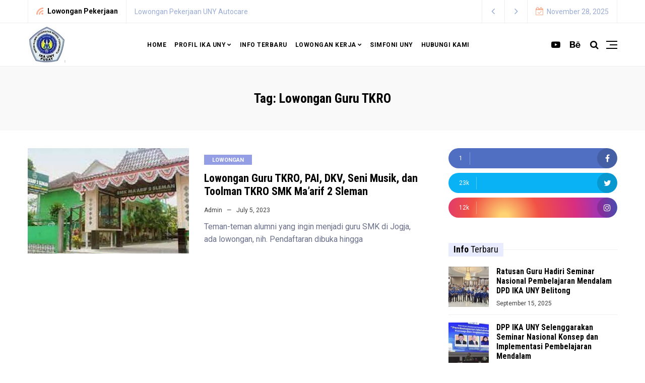

--- FILE ---
content_type: text/html; charset=UTF-8
request_url: https://alumniuny.id/tag/lowongan-guru-tkro/
body_size: 12875
content:
<!doctype html>
<html lang="en-US">
<head>
	<meta charset="UTF-8" />
	<meta name="viewport" content="width=device-width, initial-scale=1" />
	<link rel="profile" href="https://gmpg.org/xfn/11" />
	<meta name='robots' content='index, follow, max-image-preview:large, max-snippet:-1, max-video-preview:-1' />
	<style>img:is([sizes="auto" i], [sizes^="auto," i]) { contain-intrinsic-size: 3000px 1500px }</style>
	
	<!-- This site is optimized with the Yoast SEO plugin v26.0 - https://yoast.com/wordpress/plugins/seo/ -->
	<title>Lowongan Guru TKRO Archives - Alumni UNY</title>
	<link rel="canonical" href="https://alumniuny.id/tag/lowongan-guru-tkro/" />
	<meta property="og:locale" content="en_US" />
	<meta property="og:type" content="article" />
	<meta property="og:title" content="Lowongan Guru TKRO Archives - Alumni UNY" />
	<meta property="og:url" content="https://alumniuny.id/tag/lowongan-guru-tkro/" />
	<meta property="og:site_name" content="Alumni UNY" />
	<meta name="twitter:card" content="summary_large_image" />
	<meta name="twitter:site" content="@alumniuny" />
	<script type="application/ld+json" class="yoast-schema-graph">{"@context":"https://schema.org","@graph":[{"@type":"CollectionPage","@id":"https://alumniuny.id/tag/lowongan-guru-tkro/","url":"https://alumniuny.id/tag/lowongan-guru-tkro/","name":"Lowongan Guru TKRO Archives - Alumni UNY","isPartOf":{"@id":"https://alumniuny.id/#website"},"primaryImageOfPage":{"@id":"https://alumniuny.id/tag/lowongan-guru-tkro/#primaryimage"},"image":{"@id":"https://alumniuny.id/tag/lowongan-guru-tkro/#primaryimage"},"thumbnailUrl":"https://alumniuny.id/wp-content/uploads/2023/07/SMK-Maarif-2-Sleman.jpeg","breadcrumb":{"@id":"https://alumniuny.id/tag/lowongan-guru-tkro/#breadcrumb"},"inLanguage":"en-US"},{"@type":"ImageObject","inLanguage":"en-US","@id":"https://alumniuny.id/tag/lowongan-guru-tkro/#primaryimage","url":"https://alumniuny.id/wp-content/uploads/2023/07/SMK-Maarif-2-Sleman.jpeg","contentUrl":"https://alumniuny.id/wp-content/uploads/2023/07/SMK-Maarif-2-Sleman.jpeg","width":750,"height":392,"caption":"Gerbang SMK Ma'arif 2 Sleman"},{"@type":"BreadcrumbList","@id":"https://alumniuny.id/tag/lowongan-guru-tkro/#breadcrumb","itemListElement":[{"@type":"ListItem","position":1,"name":"Home","item":"https://alumniuny.id/"},{"@type":"ListItem","position":2,"name":"Lowongan Guru TKRO"}]},{"@type":"WebSite","@id":"https://alumniuny.id/#website","url":"https://alumniuny.id/","name":"Alumni UNY","description":"Website resmi Ikatan Alumni Universitas Negeri Yogyakarta","potentialAction":[{"@type":"SearchAction","target":{"@type":"EntryPoint","urlTemplate":"https://alumniuny.id/?s={search_term_string}"},"query-input":{"@type":"PropertyValueSpecification","valueRequired":true,"valueName":"search_term_string"}}],"inLanguage":"en-US"}]}</script>
	<!-- / Yoast SEO plugin. -->


<link rel='dns-prefetch' href='//fonts.googleapis.com' />
<link rel="alternate" type="application/rss+xml" title="Alumni UNY &raquo; Feed" href="https://alumniuny.id/feed/" />
<link rel="alternate" type="application/rss+xml" title="Alumni UNY &raquo; Comments Feed" href="https://alumniuny.id/comments/feed/" />
<link rel="alternate" type="application/rss+xml" title="Alumni UNY &raquo; Lowongan Guru TKRO Tag Feed" href="https://alumniuny.id/tag/lowongan-guru-tkro/feed/" />
<script>
window._wpemojiSettings = {"baseUrl":"https:\/\/s.w.org\/images\/core\/emoji\/16.0.1\/72x72\/","ext":".png","svgUrl":"https:\/\/s.w.org\/images\/core\/emoji\/16.0.1\/svg\/","svgExt":".svg","source":{"concatemoji":"https:\/\/alumniuny.id\/wp-includes\/js\/wp-emoji-release.min.js?ver=6.8.3"}};
/*! This file is auto-generated */
!function(s,n){var o,i,e;function c(e){try{var t={supportTests:e,timestamp:(new Date).valueOf()};sessionStorage.setItem(o,JSON.stringify(t))}catch(e){}}function p(e,t,n){e.clearRect(0,0,e.canvas.width,e.canvas.height),e.fillText(t,0,0);var t=new Uint32Array(e.getImageData(0,0,e.canvas.width,e.canvas.height).data),a=(e.clearRect(0,0,e.canvas.width,e.canvas.height),e.fillText(n,0,0),new Uint32Array(e.getImageData(0,0,e.canvas.width,e.canvas.height).data));return t.every(function(e,t){return e===a[t]})}function u(e,t){e.clearRect(0,0,e.canvas.width,e.canvas.height),e.fillText(t,0,0);for(var n=e.getImageData(16,16,1,1),a=0;a<n.data.length;a++)if(0!==n.data[a])return!1;return!0}function f(e,t,n,a){switch(t){case"flag":return n(e,"\ud83c\udff3\ufe0f\u200d\u26a7\ufe0f","\ud83c\udff3\ufe0f\u200b\u26a7\ufe0f")?!1:!n(e,"\ud83c\udde8\ud83c\uddf6","\ud83c\udde8\u200b\ud83c\uddf6")&&!n(e,"\ud83c\udff4\udb40\udc67\udb40\udc62\udb40\udc65\udb40\udc6e\udb40\udc67\udb40\udc7f","\ud83c\udff4\u200b\udb40\udc67\u200b\udb40\udc62\u200b\udb40\udc65\u200b\udb40\udc6e\u200b\udb40\udc67\u200b\udb40\udc7f");case"emoji":return!a(e,"\ud83e\udedf")}return!1}function g(e,t,n,a){var r="undefined"!=typeof WorkerGlobalScope&&self instanceof WorkerGlobalScope?new OffscreenCanvas(300,150):s.createElement("canvas"),o=r.getContext("2d",{willReadFrequently:!0}),i=(o.textBaseline="top",o.font="600 32px Arial",{});return e.forEach(function(e){i[e]=t(o,e,n,a)}),i}function t(e){var t=s.createElement("script");t.src=e,t.defer=!0,s.head.appendChild(t)}"undefined"!=typeof Promise&&(o="wpEmojiSettingsSupports",i=["flag","emoji"],n.supports={everything:!0,everythingExceptFlag:!0},e=new Promise(function(e){s.addEventListener("DOMContentLoaded",e,{once:!0})}),new Promise(function(t){var n=function(){try{var e=JSON.parse(sessionStorage.getItem(o));if("object"==typeof e&&"number"==typeof e.timestamp&&(new Date).valueOf()<e.timestamp+604800&&"object"==typeof e.supportTests)return e.supportTests}catch(e){}return null}();if(!n){if("undefined"!=typeof Worker&&"undefined"!=typeof OffscreenCanvas&&"undefined"!=typeof URL&&URL.createObjectURL&&"undefined"!=typeof Blob)try{var e="postMessage("+g.toString()+"("+[JSON.stringify(i),f.toString(),p.toString(),u.toString()].join(",")+"));",a=new Blob([e],{type:"text/javascript"}),r=new Worker(URL.createObjectURL(a),{name:"wpTestEmojiSupports"});return void(r.onmessage=function(e){c(n=e.data),r.terminate(),t(n)})}catch(e){}c(n=g(i,f,p,u))}t(n)}).then(function(e){for(var t in e)n.supports[t]=e[t],n.supports.everything=n.supports.everything&&n.supports[t],"flag"!==t&&(n.supports.everythingExceptFlag=n.supports.everythingExceptFlag&&n.supports[t]);n.supports.everythingExceptFlag=n.supports.everythingExceptFlag&&!n.supports.flag,n.DOMReady=!1,n.readyCallback=function(){n.DOMReady=!0}}).then(function(){return e}).then(function(){var e;n.supports.everything||(n.readyCallback(),(e=n.source||{}).concatemoji?t(e.concatemoji):e.wpemoji&&e.twemoji&&(t(e.twemoji),t(e.wpemoji)))}))}((window,document),window._wpemojiSettings);
</script>
<style id='wp-emoji-styles-inline-css'>

	img.wp-smiley, img.emoji {
		display: inline !important;
		border: none !important;
		box-shadow: none !important;
		height: 1em !important;
		width: 1em !important;
		margin: 0 0.07em !important;
		vertical-align: -0.1em !important;
		background: none !important;
		padding: 0 !important;
	}
</style>
<link rel='stylesheet' id='wp-block-library-css' href='https://alumniuny.id/wp-includes/css/dist/block-library/style.min.css?ver=6.8.3' media='all' />
<style id='classic-theme-styles-inline-css'>
/*! This file is auto-generated */
.wp-block-button__link{color:#fff;background-color:#32373c;border-radius:9999px;box-shadow:none;text-decoration:none;padding:calc(.667em + 2px) calc(1.333em + 2px);font-size:1.125em}.wp-block-file__button{background:#32373c;color:#fff;text-decoration:none}
</style>
<style id='global-styles-inline-css'>
:root{--wp--preset--aspect-ratio--square: 1;--wp--preset--aspect-ratio--4-3: 4/3;--wp--preset--aspect-ratio--3-4: 3/4;--wp--preset--aspect-ratio--3-2: 3/2;--wp--preset--aspect-ratio--2-3: 2/3;--wp--preset--aspect-ratio--16-9: 16/9;--wp--preset--aspect-ratio--9-16: 9/16;--wp--preset--color--black: #000000;--wp--preset--color--cyan-bluish-gray: #abb8c3;--wp--preset--color--white: #ffffff;--wp--preset--color--pale-pink: #f78da7;--wp--preset--color--vivid-red: #cf2e2e;--wp--preset--color--luminous-vivid-orange: #ff6900;--wp--preset--color--luminous-vivid-amber: #fcb900;--wp--preset--color--light-green-cyan: #7bdcb5;--wp--preset--color--vivid-green-cyan: #00d084;--wp--preset--color--pale-cyan-blue: #8ed1fc;--wp--preset--color--vivid-cyan-blue: #0693e3;--wp--preset--color--vivid-purple: #9b51e0;--wp--preset--gradient--vivid-cyan-blue-to-vivid-purple: linear-gradient(135deg,rgba(6,147,227,1) 0%,rgb(155,81,224) 100%);--wp--preset--gradient--light-green-cyan-to-vivid-green-cyan: linear-gradient(135deg,rgb(122,220,180) 0%,rgb(0,208,130) 100%);--wp--preset--gradient--luminous-vivid-amber-to-luminous-vivid-orange: linear-gradient(135deg,rgba(252,185,0,1) 0%,rgba(255,105,0,1) 100%);--wp--preset--gradient--luminous-vivid-orange-to-vivid-red: linear-gradient(135deg,rgba(255,105,0,1) 0%,rgb(207,46,46) 100%);--wp--preset--gradient--very-light-gray-to-cyan-bluish-gray: linear-gradient(135deg,rgb(238,238,238) 0%,rgb(169,184,195) 100%);--wp--preset--gradient--cool-to-warm-spectrum: linear-gradient(135deg,rgb(74,234,220) 0%,rgb(151,120,209) 20%,rgb(207,42,186) 40%,rgb(238,44,130) 60%,rgb(251,105,98) 80%,rgb(254,248,76) 100%);--wp--preset--gradient--blush-light-purple: linear-gradient(135deg,rgb(255,206,236) 0%,rgb(152,150,240) 100%);--wp--preset--gradient--blush-bordeaux: linear-gradient(135deg,rgb(254,205,165) 0%,rgb(254,45,45) 50%,rgb(107,0,62) 100%);--wp--preset--gradient--luminous-dusk: linear-gradient(135deg,rgb(255,203,112) 0%,rgb(199,81,192) 50%,rgb(65,88,208) 100%);--wp--preset--gradient--pale-ocean: linear-gradient(135deg,rgb(255,245,203) 0%,rgb(182,227,212) 50%,rgb(51,167,181) 100%);--wp--preset--gradient--electric-grass: linear-gradient(135deg,rgb(202,248,128) 0%,rgb(113,206,126) 100%);--wp--preset--gradient--midnight: linear-gradient(135deg,rgb(2,3,129) 0%,rgb(40,116,252) 100%);--wp--preset--font-size--small: 13px;--wp--preset--font-size--medium: 20px;--wp--preset--font-size--large: 36px;--wp--preset--font-size--x-large: 42px;--wp--preset--spacing--20: 0.44rem;--wp--preset--spacing--30: 0.67rem;--wp--preset--spacing--40: 1rem;--wp--preset--spacing--50: 1.5rem;--wp--preset--spacing--60: 2.25rem;--wp--preset--spacing--70: 3.38rem;--wp--preset--spacing--80: 5.06rem;--wp--preset--shadow--natural: 6px 6px 9px rgba(0, 0, 0, 0.2);--wp--preset--shadow--deep: 12px 12px 50px rgba(0, 0, 0, 0.4);--wp--preset--shadow--sharp: 6px 6px 0px rgba(0, 0, 0, 0.2);--wp--preset--shadow--outlined: 6px 6px 0px -3px rgba(255, 255, 255, 1), 6px 6px rgba(0, 0, 0, 1);--wp--preset--shadow--crisp: 6px 6px 0px rgba(0, 0, 0, 1);}:where(.is-layout-flex){gap: 0.5em;}:where(.is-layout-grid){gap: 0.5em;}body .is-layout-flex{display: flex;}.is-layout-flex{flex-wrap: wrap;align-items: center;}.is-layout-flex > :is(*, div){margin: 0;}body .is-layout-grid{display: grid;}.is-layout-grid > :is(*, div){margin: 0;}:where(.wp-block-columns.is-layout-flex){gap: 2em;}:where(.wp-block-columns.is-layout-grid){gap: 2em;}:where(.wp-block-post-template.is-layout-flex){gap: 1.25em;}:where(.wp-block-post-template.is-layout-grid){gap: 1.25em;}.has-black-color{color: var(--wp--preset--color--black) !important;}.has-cyan-bluish-gray-color{color: var(--wp--preset--color--cyan-bluish-gray) !important;}.has-white-color{color: var(--wp--preset--color--white) !important;}.has-pale-pink-color{color: var(--wp--preset--color--pale-pink) !important;}.has-vivid-red-color{color: var(--wp--preset--color--vivid-red) !important;}.has-luminous-vivid-orange-color{color: var(--wp--preset--color--luminous-vivid-orange) !important;}.has-luminous-vivid-amber-color{color: var(--wp--preset--color--luminous-vivid-amber) !important;}.has-light-green-cyan-color{color: var(--wp--preset--color--light-green-cyan) !important;}.has-vivid-green-cyan-color{color: var(--wp--preset--color--vivid-green-cyan) !important;}.has-pale-cyan-blue-color{color: var(--wp--preset--color--pale-cyan-blue) !important;}.has-vivid-cyan-blue-color{color: var(--wp--preset--color--vivid-cyan-blue) !important;}.has-vivid-purple-color{color: var(--wp--preset--color--vivid-purple) !important;}.has-black-background-color{background-color: var(--wp--preset--color--black) !important;}.has-cyan-bluish-gray-background-color{background-color: var(--wp--preset--color--cyan-bluish-gray) !important;}.has-white-background-color{background-color: var(--wp--preset--color--white) !important;}.has-pale-pink-background-color{background-color: var(--wp--preset--color--pale-pink) !important;}.has-vivid-red-background-color{background-color: var(--wp--preset--color--vivid-red) !important;}.has-luminous-vivid-orange-background-color{background-color: var(--wp--preset--color--luminous-vivid-orange) !important;}.has-luminous-vivid-amber-background-color{background-color: var(--wp--preset--color--luminous-vivid-amber) !important;}.has-light-green-cyan-background-color{background-color: var(--wp--preset--color--light-green-cyan) !important;}.has-vivid-green-cyan-background-color{background-color: var(--wp--preset--color--vivid-green-cyan) !important;}.has-pale-cyan-blue-background-color{background-color: var(--wp--preset--color--pale-cyan-blue) !important;}.has-vivid-cyan-blue-background-color{background-color: var(--wp--preset--color--vivid-cyan-blue) !important;}.has-vivid-purple-background-color{background-color: var(--wp--preset--color--vivid-purple) !important;}.has-black-border-color{border-color: var(--wp--preset--color--black) !important;}.has-cyan-bluish-gray-border-color{border-color: var(--wp--preset--color--cyan-bluish-gray) !important;}.has-white-border-color{border-color: var(--wp--preset--color--white) !important;}.has-pale-pink-border-color{border-color: var(--wp--preset--color--pale-pink) !important;}.has-vivid-red-border-color{border-color: var(--wp--preset--color--vivid-red) !important;}.has-luminous-vivid-orange-border-color{border-color: var(--wp--preset--color--luminous-vivid-orange) !important;}.has-luminous-vivid-amber-border-color{border-color: var(--wp--preset--color--luminous-vivid-amber) !important;}.has-light-green-cyan-border-color{border-color: var(--wp--preset--color--light-green-cyan) !important;}.has-vivid-green-cyan-border-color{border-color: var(--wp--preset--color--vivid-green-cyan) !important;}.has-pale-cyan-blue-border-color{border-color: var(--wp--preset--color--pale-cyan-blue) !important;}.has-vivid-cyan-blue-border-color{border-color: var(--wp--preset--color--vivid-cyan-blue) !important;}.has-vivid-purple-border-color{border-color: var(--wp--preset--color--vivid-purple) !important;}.has-vivid-cyan-blue-to-vivid-purple-gradient-background{background: var(--wp--preset--gradient--vivid-cyan-blue-to-vivid-purple) !important;}.has-light-green-cyan-to-vivid-green-cyan-gradient-background{background: var(--wp--preset--gradient--light-green-cyan-to-vivid-green-cyan) !important;}.has-luminous-vivid-amber-to-luminous-vivid-orange-gradient-background{background: var(--wp--preset--gradient--luminous-vivid-amber-to-luminous-vivid-orange) !important;}.has-luminous-vivid-orange-to-vivid-red-gradient-background{background: var(--wp--preset--gradient--luminous-vivid-orange-to-vivid-red) !important;}.has-very-light-gray-to-cyan-bluish-gray-gradient-background{background: var(--wp--preset--gradient--very-light-gray-to-cyan-bluish-gray) !important;}.has-cool-to-warm-spectrum-gradient-background{background: var(--wp--preset--gradient--cool-to-warm-spectrum) !important;}.has-blush-light-purple-gradient-background{background: var(--wp--preset--gradient--blush-light-purple) !important;}.has-blush-bordeaux-gradient-background{background: var(--wp--preset--gradient--blush-bordeaux) !important;}.has-luminous-dusk-gradient-background{background: var(--wp--preset--gradient--luminous-dusk) !important;}.has-pale-ocean-gradient-background{background: var(--wp--preset--gradient--pale-ocean) !important;}.has-electric-grass-gradient-background{background: var(--wp--preset--gradient--electric-grass) !important;}.has-midnight-gradient-background{background: var(--wp--preset--gradient--midnight) !important;}.has-small-font-size{font-size: var(--wp--preset--font-size--small) !important;}.has-medium-font-size{font-size: var(--wp--preset--font-size--medium) !important;}.has-large-font-size{font-size: var(--wp--preset--font-size--large) !important;}.has-x-large-font-size{font-size: var(--wp--preset--font-size--x-large) !important;}
:where(.wp-block-post-template.is-layout-flex){gap: 1.25em;}:where(.wp-block-post-template.is-layout-grid){gap: 1.25em;}
:where(.wp-block-columns.is-layout-flex){gap: 2em;}:where(.wp-block-columns.is-layout-grid){gap: 2em;}
:root :where(.wp-block-pullquote){font-size: 1.5em;line-height: 1.6;}
</style>
<link rel='stylesheet' id='nemesis-fonts-css' href='https://fonts.googleapis.com/css?family=Roboto+Condensed%3A%2C700%2C%2C400%7CRoboto%3A%2C400%2C%2C700%7CMontserrat%3A%2C900%7COswald%3A%2C400%7CRoboto%3A%2C700%2C%2C500&#038;subset=latin%2Clatin-ext%2Ccyrillic%2Ccyrillic-ext%2Cgreek%2Cgreek-ext%2Cvietnamese&#038;display=swap' media='all' />
<link rel='stylesheet' id='animate-css' href='https://alumniuny.id/wp-content/themes/nemesis/css/animate.min.css?ver=3.7.2' media='all' />
<link rel='stylesheet' id='fontawesome-css' href='https://alumniuny.id/wp-content/themes/nemesis/css/fonts.css?ver=4.7.0' media='all' />
<link rel='stylesheet' id='bootstrap-css' href='https://alumniuny.id/wp-content/themes/nemesis/css/bootstrap/bootstrap.min.css?ver=4.4.1' media='all' />
<link rel='stylesheet' id='nemesis-parent-style-css' href='https://alumniuny.id/wp-content/themes/nemesis/style.css?ver=1.1.3' media='all' />
<link rel='stylesheet' id='nemesis-style-css' href='https://alumniuny.id/wp-content/themes/nemesis-child/style.css?ver=1.0.0' media='all' />
<style id='nemesis-style-inline-css'>
:root {
    --heading-font-family: Roboto Condensed;
    --heading-font-weight: 700;
    --heading_font_weight_light: 400;
    --body-font-weight: 400;
    --link-font-weight: 700;
    --body-font-size: 13px;
    --megamenu-font-size: 14px;
    --megamenu-font-weight: 500;
    --container_width: 1200px;
    --color-1: #9aacd4;
    --color-2: #F8B195;
    --color-3: #58db0b;
    --color-4: #949ee5;
    --color-5: #ff9900;
    --color-6: #80c583;
    --color-7: #a350eb;
    --color-8: #c2b7cc;
    --color-9: #98f562;
    --color-10: #dcc4f1;
    --background-color-1: #f6f6f6;
    --background-color-2: #fff7f3;
    --header_ads_bg: #ffffff;
    --topbar-bg: #fff;
    --topbar-color: #9aacd4;
    --topbar-font-size: calc(13px + 1px);
    --top_bar_title_color: #000000;
    --top_bar_icon_color: #f8b195;
    --top_bar_border_color: #eeeeee;
    --header_border_color: #eeeeee;
    --border-color: #eeeeee;
    --widget-title-bg: #e9ecff;
    --widget-title-border: #eeeeee;
    --widget-title-padding-left: 10px;
    --widget-title-padding-right: 10px;
    --nemesis_widget_title_color: #000000;
    --alert_bar_bg_color: #4a42ec;
    --alert_bar_fill_color_1: #0cbc87;
    --alert_bar_fill_color_2: #f7c32e;
    --alert_bar_btn_bg: #000000;
    --alert_bar_color: #ffffff;
}
body {color: #444c6c;background: #ffffff;font-size: 13px;font-family: Roboto;font-weight: 400;}
.magazine-post-header .fbt-item-thumbnail .post-author-wrapper .fbt-post-avatar {border-color: #ffffff;}
.feed-view .card-text {font-size: 13px;font-family: Roboto;font-weight: 400;}
.page-view .entry-content p, .item-view .post-body, .post-author-box .nemesis-author-desc {color: #444c6c;font-size: calc(13px + 3px);font-weight: 400}
a {color: #000;font-weight: var(--link-font-weight);}
.post-meta a:hover, .widget_recent_entries ul li a:hover, .outer-wrapper .widget_recent_entries ul li a:hover, .elementor-column .widget_recent_entries ul li a:hover, a:hover, .fbt-shape-title .fbt-cat-content .fbt-category .cat-link:hover, .fbt-item-post.format-image .format-without-img .fbt-cat-content .fbt-category .cat-link:hover, .magazine-post-caption .fbt-sc-caption .post-date-wrap .date-text, .magazine-post-caption .fbt-sc-caption .post-author-wrap .by-text {color: #f67280;}
a .fa,a .fab,a .fad,a .fal,a .far,a .fas {font-size: calc(13px + 5px);}
.magazine-post-caption .title-caption h1 {font-size: calc(48px + 12px);font-weight: 700;}
@media( max-width: 1200px ) {.magazine-post-caption .title-caption h1 {font-size: 48px;}}
@media( max-width: 767.98px ) {.magazine-post-caption .title-caption h1 {font-size: calc(48px - 18px);}}
@media( max-width: 419.98px ) {.magazine-post-caption .title-caption h1 {font-size: calc(48px - 25px);}}
.fbt-single-excerpt {font-size: calc(13px + 8px);color: #000000;}
@media ( max-width: 575.98px ) {.fbt-single-excerpt {font-size: calc(13px + 3px);line-height: 1.6;}}
.magazine-post-caption .fbt-sc-caption .post-author, .magazine-post-caption .fbt-sc-caption .post-date, .magazine-post-caption .fbt-sc-caption .date-text, .magazine-post-caption .fbt-sc-caption .by-text {font-size: calc(13px + 1px);}
.mag-container .magazine-posts .fbt-index-grid .post-meta, .mag-blog-pager .post-page-numbers {font-size: 12px ;}
.fbt-bottom-shape {background: #ffffff;}
.footer-wrapper {margin-top: 0;}
.slider-post-meta, .post-meta {font-family: Roboto;font-size: 12px;font-weight: 400;}
.cat-style-2 .fbt-category .cat-link, .mag-container .magazine-posts .fbt-index-grid .fbt-index-caption .fbt-cat-content .cat-link, .fbt-grid-slider3 .fbt-item-caption .fbt-cat-content .cat-link, .style-2 .cat-link, .magazine-carousel.fbt-featured--slider .fbt-cat-content .cat-link {font-family: Roboto;font-size: calc(13px - 2px);}
.sidebar-wrapper__content .sidenav-menu li a,.navbar .nav-link, .sidebar-wrapper .widget_nav_menu .menu .menu-item a {font-family: Roboto;font-size: 12px;font-weight: 700;text-transform: uppercase;}
.dropdown .dropdown-menu .dropdown-item {font-family: Roboto;font-size: 12px;font-weight: 500;text-transform: uppercase;}
@media (min-width: 1200px){.navbar .dropdown-menu{border-top: 0px solid #47c3fb !important;}}
ul.dropdown-menu li > ul.dropdown-menu {top: calc(-10px + -0px);}
.mag-container .fbt-page-title .display-4, .fbt-shape-title .display-4, h1, h2, h3, h4, h5, h6, h1 a, h2 a, h3 a, h4 a, h5 a, h6 a, .h1, .h2, .h3, .h4, .h5, .h6, 
.outer-wrapper .recentcomments a, .main-content .recentcomments a,
.outer-wrapper .widget_recent_entries ul li a, .elementor-column .widget_recent_entries ul li a {color: #000000;font-weight: 700;}
.entry-content .has-drop-cap:not(:focus)::first-letter, .post-body .has-drop-cap:not(:focus)::first-letter {color: #000000;}
h1, h2, h3, h4, h5, h6, .h1, .h2, .h3, .h4, .h5, .h6 {font-family: Roboto Condensed;overflow-wrap: break-word;}
.slider-item .fbt-post-caption::before {font-family: Roboto Condensed;font-weight: 700;}
.card-columns .fbt-index-post.card {margin-bottom: calc(35px - 5px);}@media (min-width: 576px) {.card-columns {-webkit-column-gap: 35px;column-gap: 35px;}}
.card {-webkit-box-shadow: 0 15px 15px -10px rgba(23, 16, 159, 0.15);box-shadow: 0 15px 15px -10px rgba(23, 16, 159, 0.15);}
#page-wrapper {margin-top: 0;}
.navbar {margin-bottom: 0;}
@media (min-width: 1367px) {.fbt-shape-title .display-4 {font-size: 48px;}}
.fbt-featured--slider .slider-title {font-size: 60px;}
.fbt-big-title-text {font-family: Montserrat;font-weight: 900;}
.fbt-big-title-text .main-title .title-sec-text {font-family: Oswald;font-weight: 400;}
.fbt_main_title_wrapper {background: #f9f9f9;padding-top: 3rem;padding-bottom: 3rem;}
.archive-container .author-container {background: #f9f9f9;}
.magazine-view .mag-blog-pager .page-numbers {color: #000000;background: transparent;font-size: calc(13px + 2px);}
.magazine-view .mag-blog-pager .list-num-pagination.fbt-no-border .page-numbers {font-size: 13px;}
.magazine-view .mag-blog-pager .page-numbers.current, .magazine-view .mag-blog-pager .page-numbers:hover {background: transparent;}
.magazine-view .mag-blog-pager .list-num-pagination {border-color: #eeeeee;}
.sidebar-wrapper {width: 340px;left: -340px;}
@media ( max-width: 320px ) {.sidebar-wrapper {width: calc(340px - 50px);left: calc(-340px + 50px);}}
.footer-menu .socialList .nav-link {padding: 0!important;width: 40px;height: 40px;line-height: 45px;text-align: center;border-radius: 2000px;margin: 0 2px;background: rgba(255, 255, 255, .2);}

</style>
<script src="https://alumniuny.id/wp-includes/js/jquery/jquery.min.js?ver=3.7.1" id="jquery-core-js"></script>
<script src="https://alumniuny.id/wp-includes/js/jquery/jquery-migrate.min.js?ver=3.4.1" id="jquery-migrate-js"></script>
<link rel="https://api.w.org/" href="https://alumniuny.id/wp-json/" /><link rel="alternate" title="JSON" type="application/json" href="https://alumniuny.id/wp-json/wp/v2/tags/151" /><link rel="EditURI" type="application/rsd+xml" title="RSD" href="https://alumniuny.id/xmlrpc.php?rsd" />
<meta name="generator" content="WordPress 6.8.3" />
		<meta property="og:description" content="Website resmi Ikatan Alumni Universitas Negeri Yogyakarta" />
	<!-- Analytics by WP Statistics - https://wp-statistics.com -->
<meta name="generator" content="Elementor 3.32.3; features: additional_custom_breakpoints; settings: css_print_method-external, google_font-enabled, font_display-auto">
			<style>
				.e-con.e-parent:nth-of-type(n+4):not(.e-lazyloaded):not(.e-no-lazyload),
				.e-con.e-parent:nth-of-type(n+4):not(.e-lazyloaded):not(.e-no-lazyload) * {
					background-image: none !important;
				}
				@media screen and (max-height: 1024px) {
					.e-con.e-parent:nth-of-type(n+3):not(.e-lazyloaded):not(.e-no-lazyload),
					.e-con.e-parent:nth-of-type(n+3):not(.e-lazyloaded):not(.e-no-lazyload) * {
						background-image: none !important;
					}
				}
				@media screen and (max-height: 640px) {
					.e-con.e-parent:nth-of-type(n+2):not(.e-lazyloaded):not(.e-no-lazyload),
					.e-con.e-parent:nth-of-type(n+2):not(.e-lazyloaded):not(.e-no-lazyload) * {
						background-image: none !important;
					}
				}
			</style>
			</head>
<body class="archive tag tag-lowongan-guru-tkro tag-151 wp-embed-responsive wp-theme-nemesis wp-child-theme-nemesis-child theme-nemesis fbt-footer-customizer-no-shape nemesis-magazine magazine-widget-title has-mobile-menu elementor-default elementor-kit-6">
		<div id="fbt-content-overlay" class="active-sidebar-overlay"></div>
		<div class="main_search_form">
		<form role="search" method="get" id="search" class="search-form" action="https://alumniuny.id/" ><div class="input">
	<input type="text" class="search" placeholder="Search..." value="" name="s" />
	<button type="submit" class="submit fa fa-search"></button></div><button id="close" type="reset" value="">×</button>
</form>	</div>
		<div id="page-wrapper" class="magazine-view">
		<header class="header-section">
                <div class="fbt-top-bar">
    <div class="container">
        <div class="top-bar-inner">
            <div class="fbt-ticker-wrapper">
                <div class="fbt-ticker">
                                        <div id="tickerCarousel" class="fbt-ticker-slide carousel slide" data-ride="carousel">
                                                <div class="tt-wrapper">
                            <span class="ticker-title"><i class="fa fa-rss"></i> <span>Lowongan Pekerjaan</span></span>
                        </div>
                        <div class="carousel-inner">
                                                                                            <div class="carousel-item active">
                                                                    <div class="post-content">
                                        <span class="post-title"><a href="https://alumniuny.id/lowongan-pekerjaan-uny-autocare/">Lowongan Pekerjaan UNY Autocare</a></span>
                                    </div>
                                </div>
                                                                                            <div class="carousel-item">
                                                                    <div class="post-content">
                                        <span class="post-title"><a href="https://alumniuny.id/lowongan-calon-dosen-tetap-stkip-persada-evav-tual-maluku/">Lowongan Calon Dosen Tetap STKIP Persada Evav Tual Maluku</a></span>
                                    </div>
                                </div>
                                                                                            <div class="carousel-item">
                                                                    <div class="post-content">
                                        <span class="post-title"><a href="https://alumniuny.id/pendaftaran-ppg-prajabatan-2024/">Pendaftaran PPG Prajabatan 2024</a></span>
                                    </div>
                                </div>
                                                                                            <div class="carousel-item">
                                                                    <div class="post-content">
                                        <span class="post-title"><a href="https://alumniuny.id/rekrutmen-alumni-dan-mahasiswa-uny-magang-di-pt-china-city-environment-protection-engineering/">Rekrutmen Alumni dan Mahasiswa UNY Magang di PT China City Environment Protection Engineering</a></span>
                                    </div>
                                </div>
                                                                                            <div class="carousel-item">
                                                                    <div class="post-content">
                                        <span class="post-title"><a href="https://alumniuny.id/lowongan-kerja-pkwt-bumn-pt-inka-persero/">Lowongan Kerja PKWT BUMN PT INKA (Persero)</a></span>
                                    </div>
                                </div>
                                                    </div> 
                                                <div class="fbt-control-wrapper d-lg-block d-none">
                            <div class="fbt-ticker-control d-flex">
                                <a class="fbt-control-prev control" href="#tickerCarousel" role="button" data-slide="prev">
                                    <i class="fa fa-angle-left"></i>
                                </a>
                                <a class="fbt-control-next control" href="#tickerCarousel" role="button" data-slide="next">
                                    <i class="fa fa-angle-right"></i>
                                </a>
                            </div>
                        </div>
                                            </div>
                                    </div>
            </div>
                        <div class="fbt-header-date">
                <span class="date-today">
                    <i class="fa fa-calendar-check-o" aria-hidden="true"></i>
                    November 28, 2025                </span>
            </div>
                    </div>
    </div>
</div><!-- .fbt-top-bar end -->            <nav id="header-wrapper" class="navbar navbar-expand-xl navbar-fbt fbt-nav-skin fbt_sticky_nav">
        <div class="container clearfix">
            <div class="navbar-brand order-1 order-xl-1 mr-auto">
                <a href="https://alumniuny.id/">
                                        <img class="fbt-standart-logo" src="https://alumniuny.id/wp-content/uploads/2022/08/logo-alumni-uny-paling-kecil.jpeg" alt="Website resmi Ikatan Alumni Universitas Negeri Yogyakarta" />
                                                    <img class="fbt-scrolling-logo" src="https://alumniuny.id/wp-content/themes/nemesis/images/logo-black.png" alt="Website resmi Ikatan Alumni Universitas Negeri Yogyakarta" />
    </a>            </div>
            <div class="header-buttons order-2 order-xl-3">
                                <span class="header-socials hs-active">
                                            																<a class="youtube" href="#" target="_blank"><i class="fa fa-youtube-play"></i></a>
										<a class="behance" href="#" target="_blank"><i class="fa fa-behance"></i></a>
			                                    </span>
                                                <span class="fa fa-search navbar-search search-trigger"></span>
                                                <span class="fbt-sidenav active">
                    <span class="fbt-menu-bars"><span class="menu-bar"></span></span>
                </span>
                            </div>
            <div id="navbar-menu" class="collapse navbar-collapse order-3 order-xl-2 clearfix"><ul id="main-menu" class="navbar-nav m-auto"><li id="menu-item-5142" class="menu-item menu-item-type-post_type menu-item-object-page menu-item-home menu-item-5142 nav-item"><a href="https://alumniuny.id/" class="nav-link">Home</a></li>
<li id="menu-item-5131" class="menu-item menu-item-type-custom menu-item-object-custom menu-item-has-children dropdown menu-item-5131 nav-item"><a href="#" class="dropdown-toggle nav-link">Profil IKA UNY</a>
<ul class="dropdown-menu depth-0">
	<li id="menu-item-5928" class="menu-item menu-item-type-post_type menu-item-object-post menu-item-5928 nav-item"><a href="https://alumniuny.id/pengurus-2022-2026/" class="dropdown-item">Pengurus DPP IKA UNY Periode 2022-2026</a></li>
	<li id="menu-item-5927" class="menu-item menu-item-type-post_type menu-item-object-post menu-item-5927 nav-item"><a href="https://alumniuny.id/profil-ika-universitas-negeri-yogyakarta/" class="dropdown-item">Video Profil IKA UNY</a></li>
</ul>
</li>
<li id="menu-item-5775" class="menu-item menu-item-type-post_type menu-item-object-page current_page_parent menu-item-5775 nav-item"><a href="https://alumniuny.id/info-terbaru/" class="nav-link">Info Terbaru</a></li>
<li id="menu-item-6281" class="menu-item menu-item-type-taxonomy menu-item-object-category menu-item-6281 nav-item fbt-megamenu dropdown"><a href="https://alumniuny.id/category/lowongan/" class="dropdown-toggle nav-link">Lowongan Kerja</a><div class="sub-mega-grid dropdown-menu depth-0"><div class="container"><div class="fbt-mega-grid"><div class="fbt-mega-item"><div class="fbt-mega-thumbnail radius-10"><a href="https://alumniuny.id/lowongan-pekerjaan-uny-autocare/"><img fetchpriority="high" width="350" height="210" src="https://alumniuny.id/wp-content/uploads/2025/01/UNY-autocare-lowongan-350x210.jpg" class="attachment-nemesis-mega-menu size-nemesis-mega-menu wp-post-image" alt="" decoding="async" /></a></div><div class="title-caption"><h6 class="mega"><a href="https://alumniuny.id/lowongan-pekerjaan-uny-autocare/">Lowongan Pekerjaan UNY Autocare</a></h6></div></div><div class="fbt-mega-item"><div class="fbt-mega-thumbnail radius-10"><a href="https://alumniuny.id/lowongan-calon-dosen-tetap-stkip-persada-evav-tual-maluku/"><img width="350" height="210" src="https://alumniuny.id/wp-content/uploads/2024/04/STKIP-Persada-Evav-Tual-350x210.jpeg" class="attachment-nemesis-mega-menu size-nemesis-mega-menu wp-post-image" alt="" decoding="async" /></a></div><div class="title-caption"><h6 class="mega"><a href="https://alumniuny.id/lowongan-calon-dosen-tetap-stkip-persada-evav-tual-maluku/">Lowongan Calon Dosen Tetap STKIP Persada Evav Tual Maluku</a></h6></div></div><div class="fbt-mega-item"><div class="fbt-mega-thumbnail radius-10"><a href="https://alumniuny.id/pendaftaran-ppg-prajabatan-2024/"><img width="350" height="210" src="https://alumniuny.id/wp-content/uploads/2024/04/Pendaftaran-PPG-Prajabatan-2024-350x210.png" class="attachment-nemesis-mega-menu size-nemesis-mega-menu wp-post-image" alt="" decoding="async" srcset="https://alumniuny.id/wp-content/uploads/2024/04/Pendaftaran-PPG-Prajabatan-2024-350x210.png 350w, https://alumniuny.id/wp-content/uploads/2024/04/Pendaftaran-PPG-Prajabatan-2024-750x450.png 750w" sizes="(max-width: 350px) 100vw, 350px" /></a></div><div class="title-caption"><h6 class="mega"><a href="https://alumniuny.id/pendaftaran-ppg-prajabatan-2024/">Pendaftaran PPG Prajabatan 2024</a></h6></div></div><div class="fbt-mega-item"><div class="fbt-mega-thumbnail radius-10"><a href="https://alumniuny.id/rekrutmen-alumni-dan-mahasiswa-uny-magang-di-pt-china-city-environment-protection-engineering/"><img loading="lazy" width="350" height="210" src="https://alumniuny.id/wp-content/uploads/2024/04/CCEPC-350x210.png" class="attachment-nemesis-mega-menu size-nemesis-mega-menu wp-post-image" alt="Lowongan magang alumni dan maahsiswa Universitas Negeri Yogyakarta" decoding="async" /></a></div><div class="title-caption"><h6 class="mega"><a href="https://alumniuny.id/rekrutmen-alumni-dan-mahasiswa-uny-magang-di-pt-china-city-environment-protection-engineering/">Rekrutmen Alumni dan Mahasiswa UNY Magang di PT China City Environment Protection Engineering</a></h6></div></div><div class="fbt-mega-item"><div class="fbt-mega-thumbnail radius-10"><a href="https://alumniuny.id/lowongan-kerja-pkwt-bumn-pt-inka-persero/"><img loading="lazy" width="350" height="210" src="https://alumniuny.id/wp-content/uploads/2024/02/Lowongan-kerja-PTN-Industri-Kereta-API-INKA-350x210.jpeg" class="attachment-nemesis-mega-menu size-nemesis-mega-menu wp-post-image" alt="Lowongan kerja PT INKA - Industri Kereta Api" decoding="async" srcset="https://alumniuny.id/wp-content/uploads/2024/02/Lowongan-kerja-PTN-Industri-Kereta-API-INKA-350x210.jpeg 350w, https://alumniuny.id/wp-content/uploads/2024/02/Lowongan-kerja-PTN-Industri-Kereta-API-INKA-750x450.jpeg 750w" sizes="(max-width: 350px) 100vw, 350px" /></a></div><div class="title-caption"><h6 class="mega"><a href="https://alumniuny.id/lowongan-kerja-pkwt-bumn-pt-inka-persero/">Lowongan Kerja PKWT BUMN PT INKA (Persero)</a></h6></div></div></div></div></div></li>
<li id="menu-item-5937" class="menu-item menu-item-type-custom menu-item-object-custom menu-item-5937 nav-item"><a href="http://simfoni.uny.ac.id" class="nav-link">Simfoni UNY</a></li>
<li id="menu-item-5931" class="menu-item menu-item-type-post_type menu-item-object-page menu-item-5931 nav-item"><a href="https://alumniuny.id/hubungi-kami/" class="nav-link">Hubungi Kami</a></li>
</ul></div>        </div>
    </nav><!-- .navbar end-->
</header><div class="fbt_main_title_wrapper">
    <div class="container">
        <div class="row">
            <div class="col-md-12 text-center">
				<h3 class="page-title h1">Tag: <span>Lowongan Guru TKRO</span></h3>            </div>
        </div>
    </div>
</div>
<div class="outer-wrapper clearfix" id="outer-wrapper">
            <div class="container mag-container">
		<div class="row">
						<div class="col-lg-8 fbt-pc-pr fbt-main-content">
							<div class="fbt-magazine-blog">
					<div class="magazine-posts">
						<article id="blog-post-6348" class="fbt-index-post post-6348 post type-post status-publish format-standard has-post-thumbnail hentry category-lowongan tag-lowongan tag-lowongan-guru-dkv tag-lowongan-guru-pai tag-lowongan-guru-seni-musik tag-lowongan-guru-tkro tag-lowongan-sleman tag-lowongan-toolman-tkro">
    <div class="fbt-index-grid has-image">
                <div class="fbt-mag-post-thumb radius-10">
            <a href="https://alumniuny.id/lowongan-guru-tkro-pai-dkv-seni-musik-dan-toolman-tkro-smk-maarif-2-sleman/"><img loading="lazy" width="600" height="392" src="https://alumniuny.id/wp-content/uploads/2023/07/SMK-Maarif-2-Sleman-600x392.jpeg" class="post-thumbnail wp-post-image" alt="Lowongan Guru TKRO, PAI, DKV, Seni Musik, dan Toolman TKRO SMK Ma&#8217;arif 2 Sleman" decoding="async" /></a>
                    </div>
                <div class="fbt-index-caption">
            <div class="fbt-index-text-content">
                                <div class="fbt-cat-content style-2">
                    <span class="cat-link cat-ID-53">Lowongan</span>
                </div>
                                <div class="fbt-post-title">
                    <h3 class="post-title"><a href="https://alumniuny.id/lowongan-guru-tkro-pai-dkv-seni-musik-dan-toolman-tkro-smk-maarif-2-sleman/">Lowongan Guru TKRO, PAI, DKV, Seni Musik, dan Toolman TKRO SMK Ma&#8217;arif 2 Sleman</a></h3>
                </div>
                                <div class="post-meta">
                    <span class="post-author"><a href="https://alumniuny.id/author/Admin/">Admin</a></span>                    <span class="post-date published">July 5, 2023</span>                </div>
                                <p class="post-excerpt mb-0">Teman-teman alumni yang ingin menjadi guru SMK di Jogja, ada lowongan, nih. Pendaftaran dibuka hingga</p>
            </div>
        </div>
    </div>
</article>					</div>
									</div>
			</div>
						<div class="col-lg-4 fbt-content-sidebar">
				<div class="content-sidebar">
					<div id="social_counter_widget-1" class="widget clearfix nemesis-social-counter">		
		<div class="fbt-social-counter counter-style-1">
			<div class="social-item facebook"><span class="left">1</span><span class="dots"></span><a class="social-icon right" href="#" target="_blank"><i class="fa fa-facebook-f"></i></a></div>  
			<div class="social-item twitter"><span class="left">23k</span><span class="dots"></span><a class="social-icon right" href="#" target="_blank"><i class="fa fa-twitter"></i></a></div>     
									<div class="social-item instagram"><span class="left">12k</span><span class="dots"></span><a class="social-icon right" href="#" target="_blank"><i class="fa fa-instagram"></i></a></div>								</div>
        </div><div id="nemesis_latest_posts_widget-1" class="widget clearfix fbt-latest-posts"><div class="fbt-sep-title"><h4 class="title title-heading-left h5">Info <span>Terbaru</span></h4><div class="title-sep-container"><div class="title-sep sep-double"></div></div></div>
		<div class="block-item-2">
		    <div class="list-posts-container">
                <div class="list-posts column-1">
				
								
                    <article class="post-item item-list post-6680 post type-post status-publish format-standard has-post-thumbnail hentry category-uncategorized tag-dpd-ika-uny-belitong">
                        <div class="fbt-item-grid small-thumb has-image">
                                                        <div class="fbt-post-thumbnail radius-10">
                                <a href="https://alumniuny.id/ratusan-guru-hadiri-seminar-nasional-pembelajaran-mendalam-ika-uny-belitong/"><img width="120" height="120" src="https://alumniuny.id/wp-content/uploads/2025/10/Seminar-pembelajaran-mendalam-DPP-IKA-UNY-Belitong-120x120.jpg" class="post-thumbnail wp-post-image" alt="Ratusan Guru Hadiri  Seminar Nasional Pembelajaran Mendalam DPD IKA UNY Belitong" decoding="async" srcset="https://alumniuny.id/wp-content/uploads/2025/10/Seminar-pembelajaran-mendalam-DPP-IKA-UNY-Belitong-120x120.jpg 120w, https://alumniuny.id/wp-content/uploads/2025/10/Seminar-pembelajaran-mendalam-DPP-IKA-UNY-Belitong-150x150.jpg 150w" sizes="(max-width: 120px) 100vw, 120px" /></a>
                            </div>
                                                        <div class="fbt-post-caption">
					            <div class="caption-div">
                                                                        <div class="fbt-post-title">
                                        <h3 class="post-title h6"><a href="https://alumniuny.id/ratusan-guru-hadiri-seminar-nasional-pembelajaran-mendalam-ika-uny-belitong/">Ratusan Guru Hadiri  Seminar Nasional Pembelajaran Mendalam DPD IKA UNY Belitong</a></h3>
                                    </div>
                                                                        <div class="post-meta">
                                        <span class="post-date published">September 15, 2025</span>
                                    </div>
                                                                    </div>
                            </div>
                        </div>
                    </article>
				
								
                    <article class="post-item item-list post-6686 post type-post status-publish format-standard has-post-thumbnail hentry category-uncategorized tag-pengurus-dpp-ika-uny">
                        <div class="fbt-item-grid small-thumb has-image">
                                                        <div class="fbt-post-thumbnail radius-10">
                                <a href="https://alumniuny.id/dpp-ika-uny-selenggarakan-seminar-nasional-konsep-dan-implementasi-pembelajaran-mendalam/"><img width="120" height="120" src="https://alumniuny.id/wp-content/uploads/2025/10/konsep-dan-implementasi-pembelajaran-mendalam-120x120.jpeg" class="post-thumbnail wp-post-image" alt="DPP IKA UNY Selenggarakan Seminar Nasional Konsep dan Implementasi Pembelajaran Mendalam" decoding="async" srcset="https://alumniuny.id/wp-content/uploads/2025/10/konsep-dan-implementasi-pembelajaran-mendalam-120x120.jpeg 120w, https://alumniuny.id/wp-content/uploads/2025/10/konsep-dan-implementasi-pembelajaran-mendalam-150x150.jpeg 150w" sizes="(max-width: 120px) 100vw, 120px" /></a>
                            </div>
                                                        <div class="fbt-post-caption">
					            <div class="caption-div">
                                                                        <div class="fbt-post-title">
                                        <h3 class="post-title h6"><a href="https://alumniuny.id/dpp-ika-uny-selenggarakan-seminar-nasional-konsep-dan-implementasi-pembelajaran-mendalam/">DPP IKA UNY Selenggarakan Seminar Nasional Konsep dan Implementasi Pembelajaran Mendalam</a></h3>
                                    </div>
                                                                        <div class="post-meta">
                                        <span class="post-date published">July 27, 2025</span>
                                    </div>
                                                                    </div>
                            </div>
                        </div>
                    </article>
				
								
                    <article class="post-item item-list post-6675 post type-post status-publish format-standard has-post-thumbnail hentry category-seminar-dan-pelatihan">
                        <div class="fbt-item-grid small-thumb has-image">
                                                        <div class="fbt-post-thumbnail radius-10">
                                <a href="https://alumniuny.id/pendaftaran-seminar-nasional-pembelajaran-mendalam/"><img width="120" height="120" src="https://alumniuny.id/wp-content/uploads/2025/07/Seminar-nasional-pembelajaran-mendalam-120x120.jpeg" class="post-thumbnail wp-post-image" alt="Pendaftaran Seminar Nasional Pembelajaran Mendalam" decoding="async" srcset="https://alumniuny.id/wp-content/uploads/2025/07/Seminar-nasional-pembelajaran-mendalam-120x120.jpeg 120w, https://alumniuny.id/wp-content/uploads/2025/07/Seminar-nasional-pembelajaran-mendalam-150x150.jpeg 150w, https://alumniuny.id/wp-content/uploads/2025/07/Seminar-nasional-pembelajaran-mendalam-1080x1080.jpeg 1080w" sizes="(max-width: 120px) 100vw, 120px" /></a>
                            </div>
                                                        <div class="fbt-post-caption">
					            <div class="caption-div">
                                                                        <div class="fbt-post-title">
                                        <h3 class="post-title h6"><a href="https://alumniuny.id/pendaftaran-seminar-nasional-pembelajaran-mendalam/">Pendaftaran Seminar Nasional Pembelajaran Mendalam</a></h3>
                                    </div>
                                                                        <div class="post-meta">
                                        <span class="post-date published">July 9, 2025</span>
                                    </div>
                                                                    </div>
                            </div>
                        </div>
                    </article>
				
								
                    <article class="post-item item-list post-6668 post type-post status-publish format-standard has-post-thumbnail hentry category-uncategorized">
                        <div class="fbt-item-grid small-thumb has-image">
                                                        <div class="fbt-post-thumbnail radius-10">
                                <a href="https://alumniuny.id/lowongan-guru-sma-taruna-nusantara-2025/"><img width="120" height="120" src="https://alumniuny.id/wp-content/uploads/2025/04/SMA-Taruna-Nusantara-120x120.jpg" class="post-thumbnail wp-post-image" alt="Lowongan Guru SMA Taruna Nusantara 2025" decoding="async" srcset="https://alumniuny.id/wp-content/uploads/2025/04/SMA-Taruna-Nusantara-120x120.jpg 120w, https://alumniuny.id/wp-content/uploads/2025/04/SMA-Taruna-Nusantara-150x150.jpg 150w" sizes="(max-width: 120px) 100vw, 120px" /></a>
                            </div>
                                                        <div class="fbt-post-caption">
					            <div class="caption-div">
                                                                        <div class="fbt-post-title">
                                        <h3 class="post-title h6"><a href="https://alumniuny.id/lowongan-guru-sma-taruna-nusantara-2025/">Lowongan Guru SMA Taruna Nusantara 2025</a></h3>
                                    </div>
                                                                        <div class="post-meta">
                                        <span class="post-date published">April 1, 2025</span>
                                    </div>
                                                                    </div>
                            </div>
                        </div>
                    </article>
				
								
                    <article class="post-item item-list post-6655 post type-post status-publish format-standard has-post-thumbnail hentry category-uncategorized">
                        <div class="fbt-item-grid small-thumb has-image">
                                                        <div class="fbt-post-thumbnail radius-10">
                                <a href="https://alumniuny.id/deep-learning-pengganti-kurikulum-merdeka/"><img width="120" height="120" src="https://alumniuny.id/wp-content/uploads/2025/02/deep-leaning-kompas-120x120.jpg" class="post-thumbnail wp-post-image" alt="”Deep Learning”, Pengganti Kurikulum Merdeka?" decoding="async" srcset="https://alumniuny.id/wp-content/uploads/2025/02/deep-leaning-kompas-120x120.jpg 120w, https://alumniuny.id/wp-content/uploads/2025/02/deep-leaning-kompas-150x150.jpg 150w" sizes="(max-width: 120px) 100vw, 120px" /></a>
                            </div>
                                                        <div class="fbt-post-caption">
					            <div class="caption-div">
                                                                        <div class="fbt-post-title">
                                        <h3 class="post-title h6"><a href="https://alumniuny.id/deep-learning-pengganti-kurikulum-merdeka/">”Deep Learning”, Pengganti Kurikulum Merdeka?</a></h3>
                                    </div>
                                                                        <div class="post-meta">
                                        <span class="post-date published">January 5, 2025</span>
                                    </div>
                                                                    </div>
                            </div>
                        </div>
                    </article>
				
				                </div>
			</div>
		</div>
		</div><div id="block-4" class="widget clearfix widget_block">
<div class="wp-block-group"><div class="wp-block-group__inner-container is-layout-flow wp-block-group-is-layout-flow"></div></div>
</div><div id="nemesis_ads_widget-1" class="widget clearfix nemesis-ad-block">		<div class="fbt-ads text-center">
			<span class="advert-widget_title">- Advertisement -</span>			<div class="fbt-ad-content">
				<a href="https://themeforest.net/item/nemesis-news-magazine-wordpress-theme/34161544" target="_blank">
					<img class="ads-image img-fluid" src="https://demo.fbtemplates.net/wp/nemesis/lifestyle/wp-content/uploads/2022/07/sidebar_ad.jpg" alt="Advertisement">
				</a>
			</div>
		</div>
		</div>				</div>
			</div>
					</div>
	</div>
        </div>
<div class="sidebar-wrapper" id="sidebar-wrapper">
	<div class="sidebar-wrapper__content h-100">
		<div class="navigation-container clearfix">
			<span class="closebtn">×</span>
		</div>
		<div class="sidebar-top section fbt-desktop-show" id="menu_sidebar">
			<ul id="menu-mobile-menu" class="sidenav-menu"><li id="menu-item-5735" class="menu-item menu-item-type-post_type menu-item-object-page menu-item-home menu-item-5735"><a href="https://alumniuny.id/" class="sidenav-menu-link">Website Resmi Alumni Universitas Negeri Yogyakarta</a></li>
<li id="menu-item-5737" class="menu-item menu-item-type-post_type menu-item-object-page menu-item-5737"><a href="https://alumniuny.id/home-2/" class="sidenav-menu-link">Home 2</a></li>
<li id="menu-item-5738" class="menu-item menu-item-type-post_type menu-item-object-page menu-item-5738"><a href="https://alumniuny.id/home-3/" class="sidenav-menu-link">Home 3</a></li>
<li id="menu-item-5739" class="menu-item menu-item-type-post_type menu-item-object-page menu-item-5739"><a href="https://alumniuny.id/home-4/" class="sidenav-menu-link">Home 4</a></li>
<li id="menu-item-5740" class="menu-item menu-item-type-post_type menu-item-object-page menu-item-5740"><a href="https://alumniuny.id/home-5/" class="sidenav-menu-link">Home 5</a></li>
<li id="menu-item-5742" class="menu-item menu-item-type-post_type menu-item-object-page current_page_parent menu-item-5742"><a href="https://alumniuny.id/info-terbaru/" class="sidenav-menu-link">Blog</a></li>
</ul>		</div>
				<div class="sidebar section pb-4" id="main-sidebar">
			<div id="nemesis_latest_posts_widget-2" class="widget clearfix fbt-latest-posts"><div class="fbt-sep-title"><h4 class="title title-heading-left h5">Lifestyle <span>News</span></h4><div class="title-sep-container"><div class="title-sep sep-double"></div></div></div>
		<div class="block-item-2">
		    <div class="list-posts-container">
                <div class="list-posts column-1">
				
								
                    <article class="post-item item-list post-5743 post type-post status-publish format-standard has-post-thumbnail hentry category-penghargaan tag-prof-suyanto">
                        <div class="fbt-item-grid small-thumb has-image">
                                                        <div class="fbt-post-thumbnail radius-10">
                                <a href="https://alumniuny.id/profesor-suyanto-raih-penghargaan-international-dari-msu/"><img width="120" height="120" src="https://alumniuny.id/wp-content/uploads/2022/08/Suyanto_received_Joon_S._Moon_Distinguished_2019-120x120.jpg" class="post-thumbnail wp-post-image" alt="Profesor Suyanto Raih Penghargaan International dari MSU" decoding="async" srcset="https://alumniuny.id/wp-content/uploads/2022/08/Suyanto_received_Joon_S._Moon_Distinguished_2019-120x120.jpg 120w, https://alumniuny.id/wp-content/uploads/2022/08/Suyanto_received_Joon_S._Moon_Distinguished_2019-150x150.jpg 150w" sizes="(max-width: 120px) 100vw, 120px" /></a>
                            </div>
                                                        <div class="fbt-post-caption">
					            <div class="caption-div">
                                                                        <div class="fbt-post-title">
                                        <h3 class="post-title h6"><a href="https://alumniuny.id/profesor-suyanto-raih-penghargaan-international-dari-msu/">Profesor Suyanto Raih Penghargaan International</a></h3>
                                    </div>
                                                                        <div class="post-meta">
                                        <span class="post-date published">March 23, 2019</span>
                                    </div>
                                                                    </div>
                            </div>
                        </div>
                    </article>
				
				                </div>
			</div>
		</div>
		</div><div id="social_counter_widget-2" class="widget clearfix nemesis-social-counter">		
		<div class="fbt-social-counter counter-style-2">
			<div class="social-item facebook"><span class="left">32k</span><span class="dots"></span><a class="social-icon right" href="#" target="_blank"><i class="fa fa-facebook-f"></i></a></div>  
			<div class="social-item twitter"><span class="left">35k</span><span class="dots"></span><a class="social-icon right" href="#" target="_blank"><i class="fa fa-twitter"></i></a></div>     
			<div class="social-item linkedin"><span class="left">12k</span><span class="dots"></span><a class="social-icon right" href="#" target="_blank"><i class="fa fa-linkedin"></i></a></div>						<div class="social-item instagram"><span class="left">39k</span><span class="dots"></span><a class="social-icon right" href="#" target="_blank"><i class="fa fa-instagram"></i></a></div>			<div class="social-item youtube"><span class="left">121k</span><span class="dots"></span><a class="social-icon right" href="#" target="_blank"><i class="fa fa-youtube"></i></a></div>					</div>
        </div>		</div>
			</div>
</div><!-- #sidebar-wrapper -->
					<footer class="footer-wrapper">
				    <div class="footer-dark fbt-footer-flex" id="footer-content">
        <div class="container fbt-footer-container">
            <div class="footer-flex">
                <div class="fbt-left-wrap">
                                                            <div class="fbt-footer-logo">
                        <a href="https://alumniuny.id/">
                <img src="https://alumniuny.id/wp-content/uploads/2022/08/logo-alumni-uny.jpeg" alt="Website resmi Ikatan Alumni Universitas Negeri Yogyakarta" />
    </a>                    </div>
                                                            <div class="fbt-middle-wrap fbt-mc">
                                                <div class="copyright-section">
                                                        <span class="copyright">
                                CC-BY-SA - 2025  -
                                DPP IKA Universitas Negeri Yogyakarta                            </span>
                                                    </div>
                    </div>
                </div>
                                <div class="fbt-spacing"></div>
                                <div class="fbt-social-nav">
                    	<div class="footer-menu" id="footer-menu">
		<div class="socialList">
			<ul class="nav">
				                <li class="nav-item"><a class="nav-link" href="https://facebook.com/alumniuny" target="_blank"><i class="fa fa-facebook"></i></a></li>
								                <li class="nav-item"><a class="nav-link" href="https://twitter.com/alumniuny" target="_blank"><i class="fa fa-twitter"></i></a></li>
								                <li class="nav-item"><a class="nav-link" href="https://instagram.com/alumniuny" target="_blank"><i class="fa fa-instagram"></i></a></li>
																																																															</ul>
		</div>
	</div>
	                </div>
                                            </div>
        </div>
    </div>
			</footer><!-- .footer-wrapper end -->
				</div><!-- #page-wrapper end -->
	<script type="speculationrules">
{"prefetch":[{"source":"document","where":{"and":[{"href_matches":"\/*"},{"not":{"href_matches":["\/wp-*.php","\/wp-admin\/*","\/wp-content\/uploads\/*","\/wp-content\/*","\/wp-content\/plugins\/*","\/wp-content\/themes\/nemesis-child\/*","\/wp-content\/themes\/nemesis\/*","\/*\\?(.+)"]}},{"not":{"selector_matches":"a[rel~=\"nofollow\"]"}},{"not":{"selector_matches":".no-prefetch, .no-prefetch a"}}]},"eagerness":"conservative"}]}
</script>
			<script>
				const lazyloadRunObserver = () => {
					const lazyloadBackgrounds = document.querySelectorAll( `.e-con.e-parent:not(.e-lazyloaded)` );
					const lazyloadBackgroundObserver = new IntersectionObserver( ( entries ) => {
						entries.forEach( ( entry ) => {
							if ( entry.isIntersecting ) {
								let lazyloadBackground = entry.target;
								if( lazyloadBackground ) {
									lazyloadBackground.classList.add( 'e-lazyloaded' );
								}
								lazyloadBackgroundObserver.unobserve( entry.target );
							}
						});
					}, { rootMargin: '200px 0px 200px 0px' } );
					lazyloadBackgrounds.forEach( ( lazyloadBackground ) => {
						lazyloadBackgroundObserver.observe( lazyloadBackground );
					} );
				};
				const events = [
					'DOMContentLoaded',
					'elementor/lazyload/observe',
				];
				events.forEach( ( event ) => {
					document.addEventListener( event, lazyloadRunObserver );
				} );
			</script>
			<script src="https://alumniuny.id/wp-content/themes/nemesis/js/bootstrap/bootstrap.bundle.min.js?ver=4.4.1" id="bootstrap-js"></script>
<script src="https://alumniuny.id/wp-content/themes/nemesis/js/plugins/easing.min.js?ver=6.8.3" id="easing-js"></script>
<script src="https://alumniuny.id/wp-content/themes/nemesis/js/plugins/UItoTop.js?ver=6.8.3" id="ToTop-js"></script>
<script src="https://alumniuny.id/wp-content/themes/nemesis/js/plugins/wow.min.js?ver=1.2.1" id="wow-js"></script>
<script src="https://alumniuny.id/wp-content/themes/nemesis/js/plugins/theia-sticky-sidebar.js?ver=1.7.0" id="theia-sticky-sidebar-js"></script>
<script src="https://alumniuny.id/wp-content/themes/nemesis/js/plugins/ResizeSensor.min.js?ver=6.8.3" id="resize-sensor-js"></script>
<script src="https://alumniuny.id/wp-content/themes/nemesis/js/plugins/modernizr.min.js?ver=6.8.3" id="modernizr-js"></script>
<script src="https://alumniuny.id/wp-content/themes/nemesis/js/main.js?ver=1.0.0" id="nemesis-main-js"></script>
<script id="nemesis-main-js-after">
	jQuery(document).ready(function($) {
		(function() {
			stickySidebarInit();
			function stickySidebarInit() {
				var $stickySidebar = $(".mag-container .fbt-content-sidebar, .mag-container .fbt-main-content, .sticky-content");
				if( $stickySidebar.length ) {
					$stickySidebar.theiaStickySidebar({
					additionalMarginTop: 80,
					additionalMarginBottom: 50
				  });
				}
			}
		})();
	});
	

	jQuery(document).ready(function($) {
		$().UItoTop({
			easingType: "easeOutExpo"
		});
	});
	

	jQuery(document).ready(function($) {
		var minimumWidth;
		if (Modernizr.mq("(min-width: 0px)")) {
			minimumWidth = function (width) {
				return Modernizr.mq("(min-width: " + width + "px)");
			};
		} else {
			minimumWidth = function (width) {
				return $window.width() >= width;
			};
		};

		// Sticky Navbar
		$(window).scroll(function () {
			var scroll = $(window).scrollTop();
			if (scroll > 200 & minimumWidth(992)) {
				$(".fbt_sticky_nav").addClass("sticky__nav");
			} else {
				$(".fbt_sticky_nav").removeClass("sticky__nav");
			}
			if (scroll > 250 & minimumWidth(992)) {
				$(".fbt_sticky_nav").addClass("nav_offset");
			} else {
				$(".fbt_sticky_nav").removeClass("nav_offset");
			}
			if (scroll > 300 & minimumWidth(992)) {
				$(".fbt_sticky_nav").addClass("scrolling_nav");
			} else {
				$(".fbt_sticky_nav").removeClass("scrolling_nav");
			}
		});
	});
	
</script>
</body>
</html>